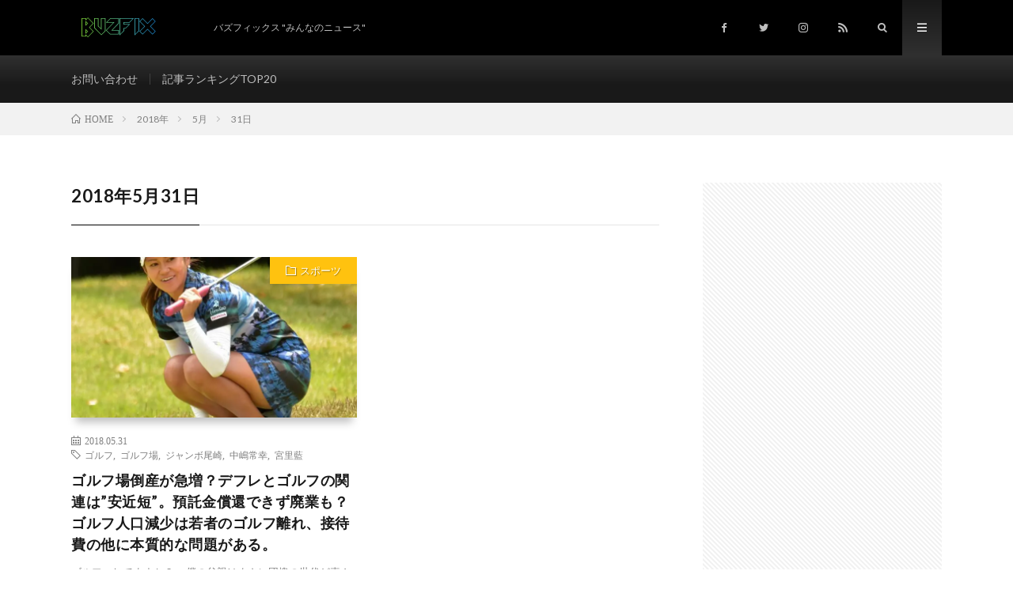

--- FILE ---
content_type: text/html; charset=UTF-8
request_url: https://buzfix.tokyo/2018/05/31/
body_size: 12882
content:
<!DOCTYPE html>
<html dir="ltr" lang="ja" prefix="og: https://ogp.me/ns#" prefix="og: http://ogp.me/ns#">
<head prefix="og: http://ogp.me/ns# fb: http://ogp.me/ns/fb# article: http://ogp.me/ns/article#">
	<meta name="google-site-verification" content="GM-NdD7gbzpJQdLP9zlyuE_27pG4MfAJ6MO5F1VWDvU" />
<meta charset="UTF-8">
<title>2018年5月31日 | BuzFix</title>

		<!-- All in One SEO 4.8.5 - aioseo.com -->
	<meta name="robots" content="noindex, max-image-preview:large" />
	<meta name="google-site-verification" content="GM-NdD7gbzpJQdLP9zlyuE_27pG4MfAJ6MO5F1VWDvU" />
	<link rel="canonical" href="https://buzfix.tokyo/2018/05/31/" />
	<meta name="generator" content="All in One SEO (AIOSEO) 4.8.5" />
		<script type="application/ld+json" class="aioseo-schema">
			{"@context":"https:\/\/schema.org","@graph":[{"@type":"BreadcrumbList","@id":"https:\/\/buzfix.tokyo\/2018\/05\/31\/#breadcrumblist","itemListElement":[{"@type":"ListItem","@id":"https:\/\/buzfix.tokyo#listItem","position":1,"name":"\u30db\u30fc\u30e0","item":"https:\/\/buzfix.tokyo","nextItem":{"@type":"ListItem","@id":"https:\/\/buzfix.tokyo\/2018\/#listItem","name":2018}},{"@type":"ListItem","@id":"https:\/\/buzfix.tokyo\/2018\/#listItem","position":2,"name":2018,"item":"https:\/\/buzfix.tokyo\/2018\/","nextItem":{"@type":"ListItem","@id":"https:\/\/buzfix.tokyo\/2018\/05\/#listItem","name":"05"},"previousItem":{"@type":"ListItem","@id":"https:\/\/buzfix.tokyo#listItem","name":"\u30db\u30fc\u30e0"}},{"@type":"ListItem","@id":"https:\/\/buzfix.tokyo\/2018\/05\/#listItem","position":3,"name":"05","item":"https:\/\/buzfix.tokyo\/2018\/05\/","nextItem":{"@type":"ListItem","@id":"https:\/\/buzfix.tokyo\/2018\/05\/31\/#listItem","name":"31"},"previousItem":{"@type":"ListItem","@id":"https:\/\/buzfix.tokyo\/2018\/#listItem","name":2018}},{"@type":"ListItem","@id":"https:\/\/buzfix.tokyo\/2018\/05\/31\/#listItem","position":4,"name":"31","previousItem":{"@type":"ListItem","@id":"https:\/\/buzfix.tokyo\/2018\/05\/#listItem","name":"05"}}]},{"@type":"CollectionPage","@id":"https:\/\/buzfix.tokyo\/2018\/05\/31\/#collectionpage","url":"https:\/\/buzfix.tokyo\/2018\/05\/31\/","name":"2018\u5e745\u670831\u65e5 | BuzFix","inLanguage":"ja","isPartOf":{"@id":"https:\/\/buzfix.tokyo\/#website"},"breadcrumb":{"@id":"https:\/\/buzfix.tokyo\/2018\/05\/31\/#breadcrumblist"}},{"@type":"Organization","@id":"https:\/\/buzfix.tokyo\/#organization","name":"BuzFix","description":"\u30d0\u30ba\u30d5\u30a3\u30c3\u30af\u30b9 \"\u307f\u3093\u306a\u306e\u30cb\u30e5\u30fc\u30b9\"","url":"https:\/\/buzfix.tokyo\/"},{"@type":"WebSite","@id":"https:\/\/buzfix.tokyo\/#website","url":"https:\/\/buzfix.tokyo\/","name":"BuzFix","description":"\u30d0\u30ba\u30d5\u30a3\u30c3\u30af\u30b9 \"\u307f\u3093\u306a\u306e\u30cb\u30e5\u30fc\u30b9\"","inLanguage":"ja","publisher":{"@id":"https:\/\/buzfix.tokyo\/#organization"}}]}
		</script>
		<!-- All in One SEO -->

<link rel='dns-prefetch' href='//webfonts.xserver.jp' />
<link rel='dns-prefetch' href='//v0.wordpress.com' />
<link rel='dns-prefetch' href='//i0.wp.com' />
<link rel='stylesheet' id='wp-block-library-css' href='https://buzfix.tokyo/wp-includes/css/dist/block-library/style.min.css?ver=6.1.9' type='text/css' media='all' />
<style id='wp-block-library-inline-css' type='text/css'>
.has-text-align-justify{text-align:justify;}
</style>
<link rel='stylesheet' id='mediaelement-css' href='https://buzfix.tokyo/wp-includes/js/mediaelement/mediaelementplayer-legacy.min.css?ver=4.2.17' type='text/css' media='all' />
<link rel='stylesheet' id='wp-mediaelement-css' href='https://buzfix.tokyo/wp-includes/js/mediaelement/wp-mediaelement.min.css?ver=6.1.9' type='text/css' media='all' />
<link rel='stylesheet' id='classic-theme-styles-css' href='https://buzfix.tokyo/wp-includes/css/classic-themes.min.css?ver=1' type='text/css' media='all' />
<style id='global-styles-inline-css' type='text/css'>
body{--wp--preset--color--black: #000000;--wp--preset--color--cyan-bluish-gray: #abb8c3;--wp--preset--color--white: #ffffff;--wp--preset--color--pale-pink: #f78da7;--wp--preset--color--vivid-red: #cf2e2e;--wp--preset--color--luminous-vivid-orange: #ff6900;--wp--preset--color--luminous-vivid-amber: #fcb900;--wp--preset--color--light-green-cyan: #7bdcb5;--wp--preset--color--vivid-green-cyan: #00d084;--wp--preset--color--pale-cyan-blue: #8ed1fc;--wp--preset--color--vivid-cyan-blue: #0693e3;--wp--preset--color--vivid-purple: #9b51e0;--wp--preset--gradient--vivid-cyan-blue-to-vivid-purple: linear-gradient(135deg,rgba(6,147,227,1) 0%,rgb(155,81,224) 100%);--wp--preset--gradient--light-green-cyan-to-vivid-green-cyan: linear-gradient(135deg,rgb(122,220,180) 0%,rgb(0,208,130) 100%);--wp--preset--gradient--luminous-vivid-amber-to-luminous-vivid-orange: linear-gradient(135deg,rgba(252,185,0,1) 0%,rgba(255,105,0,1) 100%);--wp--preset--gradient--luminous-vivid-orange-to-vivid-red: linear-gradient(135deg,rgba(255,105,0,1) 0%,rgb(207,46,46) 100%);--wp--preset--gradient--very-light-gray-to-cyan-bluish-gray: linear-gradient(135deg,rgb(238,238,238) 0%,rgb(169,184,195) 100%);--wp--preset--gradient--cool-to-warm-spectrum: linear-gradient(135deg,rgb(74,234,220) 0%,rgb(151,120,209) 20%,rgb(207,42,186) 40%,rgb(238,44,130) 60%,rgb(251,105,98) 80%,rgb(254,248,76) 100%);--wp--preset--gradient--blush-light-purple: linear-gradient(135deg,rgb(255,206,236) 0%,rgb(152,150,240) 100%);--wp--preset--gradient--blush-bordeaux: linear-gradient(135deg,rgb(254,205,165) 0%,rgb(254,45,45) 50%,rgb(107,0,62) 100%);--wp--preset--gradient--luminous-dusk: linear-gradient(135deg,rgb(255,203,112) 0%,rgb(199,81,192) 50%,rgb(65,88,208) 100%);--wp--preset--gradient--pale-ocean: linear-gradient(135deg,rgb(255,245,203) 0%,rgb(182,227,212) 50%,rgb(51,167,181) 100%);--wp--preset--gradient--electric-grass: linear-gradient(135deg,rgb(202,248,128) 0%,rgb(113,206,126) 100%);--wp--preset--gradient--midnight: linear-gradient(135deg,rgb(2,3,129) 0%,rgb(40,116,252) 100%);--wp--preset--duotone--dark-grayscale: url('#wp-duotone-dark-grayscale');--wp--preset--duotone--grayscale: url('#wp-duotone-grayscale');--wp--preset--duotone--purple-yellow: url('#wp-duotone-purple-yellow');--wp--preset--duotone--blue-red: url('#wp-duotone-blue-red');--wp--preset--duotone--midnight: url('#wp-duotone-midnight');--wp--preset--duotone--magenta-yellow: url('#wp-duotone-magenta-yellow');--wp--preset--duotone--purple-green: url('#wp-duotone-purple-green');--wp--preset--duotone--blue-orange: url('#wp-duotone-blue-orange');--wp--preset--font-size--small: 13px;--wp--preset--font-size--medium: 20px;--wp--preset--font-size--large: 36px;--wp--preset--font-size--x-large: 42px;--wp--preset--spacing--20: 0.44rem;--wp--preset--spacing--30: 0.67rem;--wp--preset--spacing--40: 1rem;--wp--preset--spacing--50: 1.5rem;--wp--preset--spacing--60: 2.25rem;--wp--preset--spacing--70: 3.38rem;--wp--preset--spacing--80: 5.06rem;}:where(.is-layout-flex){gap: 0.5em;}body .is-layout-flow > .alignleft{float: left;margin-inline-start: 0;margin-inline-end: 2em;}body .is-layout-flow > .alignright{float: right;margin-inline-start: 2em;margin-inline-end: 0;}body .is-layout-flow > .aligncenter{margin-left: auto !important;margin-right: auto !important;}body .is-layout-constrained > .alignleft{float: left;margin-inline-start: 0;margin-inline-end: 2em;}body .is-layout-constrained > .alignright{float: right;margin-inline-start: 2em;margin-inline-end: 0;}body .is-layout-constrained > .aligncenter{margin-left: auto !important;margin-right: auto !important;}body .is-layout-constrained > :where(:not(.alignleft):not(.alignright):not(.alignfull)){max-width: var(--wp--style--global--content-size);margin-left: auto !important;margin-right: auto !important;}body .is-layout-constrained > .alignwide{max-width: var(--wp--style--global--wide-size);}body .is-layout-flex{display: flex;}body .is-layout-flex{flex-wrap: wrap;align-items: center;}body .is-layout-flex > *{margin: 0;}:where(.wp-block-columns.is-layout-flex){gap: 2em;}.has-black-color{color: var(--wp--preset--color--black) !important;}.has-cyan-bluish-gray-color{color: var(--wp--preset--color--cyan-bluish-gray) !important;}.has-white-color{color: var(--wp--preset--color--white) !important;}.has-pale-pink-color{color: var(--wp--preset--color--pale-pink) !important;}.has-vivid-red-color{color: var(--wp--preset--color--vivid-red) !important;}.has-luminous-vivid-orange-color{color: var(--wp--preset--color--luminous-vivid-orange) !important;}.has-luminous-vivid-amber-color{color: var(--wp--preset--color--luminous-vivid-amber) !important;}.has-light-green-cyan-color{color: var(--wp--preset--color--light-green-cyan) !important;}.has-vivid-green-cyan-color{color: var(--wp--preset--color--vivid-green-cyan) !important;}.has-pale-cyan-blue-color{color: var(--wp--preset--color--pale-cyan-blue) !important;}.has-vivid-cyan-blue-color{color: var(--wp--preset--color--vivid-cyan-blue) !important;}.has-vivid-purple-color{color: var(--wp--preset--color--vivid-purple) !important;}.has-black-background-color{background-color: var(--wp--preset--color--black) !important;}.has-cyan-bluish-gray-background-color{background-color: var(--wp--preset--color--cyan-bluish-gray) !important;}.has-white-background-color{background-color: var(--wp--preset--color--white) !important;}.has-pale-pink-background-color{background-color: var(--wp--preset--color--pale-pink) !important;}.has-vivid-red-background-color{background-color: var(--wp--preset--color--vivid-red) !important;}.has-luminous-vivid-orange-background-color{background-color: var(--wp--preset--color--luminous-vivid-orange) !important;}.has-luminous-vivid-amber-background-color{background-color: var(--wp--preset--color--luminous-vivid-amber) !important;}.has-light-green-cyan-background-color{background-color: var(--wp--preset--color--light-green-cyan) !important;}.has-vivid-green-cyan-background-color{background-color: var(--wp--preset--color--vivid-green-cyan) !important;}.has-pale-cyan-blue-background-color{background-color: var(--wp--preset--color--pale-cyan-blue) !important;}.has-vivid-cyan-blue-background-color{background-color: var(--wp--preset--color--vivid-cyan-blue) !important;}.has-vivid-purple-background-color{background-color: var(--wp--preset--color--vivid-purple) !important;}.has-black-border-color{border-color: var(--wp--preset--color--black) !important;}.has-cyan-bluish-gray-border-color{border-color: var(--wp--preset--color--cyan-bluish-gray) !important;}.has-white-border-color{border-color: var(--wp--preset--color--white) !important;}.has-pale-pink-border-color{border-color: var(--wp--preset--color--pale-pink) !important;}.has-vivid-red-border-color{border-color: var(--wp--preset--color--vivid-red) !important;}.has-luminous-vivid-orange-border-color{border-color: var(--wp--preset--color--luminous-vivid-orange) !important;}.has-luminous-vivid-amber-border-color{border-color: var(--wp--preset--color--luminous-vivid-amber) !important;}.has-light-green-cyan-border-color{border-color: var(--wp--preset--color--light-green-cyan) !important;}.has-vivid-green-cyan-border-color{border-color: var(--wp--preset--color--vivid-green-cyan) !important;}.has-pale-cyan-blue-border-color{border-color: var(--wp--preset--color--pale-cyan-blue) !important;}.has-vivid-cyan-blue-border-color{border-color: var(--wp--preset--color--vivid-cyan-blue) !important;}.has-vivid-purple-border-color{border-color: var(--wp--preset--color--vivid-purple) !important;}.has-vivid-cyan-blue-to-vivid-purple-gradient-background{background: var(--wp--preset--gradient--vivid-cyan-blue-to-vivid-purple) !important;}.has-light-green-cyan-to-vivid-green-cyan-gradient-background{background: var(--wp--preset--gradient--light-green-cyan-to-vivid-green-cyan) !important;}.has-luminous-vivid-amber-to-luminous-vivid-orange-gradient-background{background: var(--wp--preset--gradient--luminous-vivid-amber-to-luminous-vivid-orange) !important;}.has-luminous-vivid-orange-to-vivid-red-gradient-background{background: var(--wp--preset--gradient--luminous-vivid-orange-to-vivid-red) !important;}.has-very-light-gray-to-cyan-bluish-gray-gradient-background{background: var(--wp--preset--gradient--very-light-gray-to-cyan-bluish-gray) !important;}.has-cool-to-warm-spectrum-gradient-background{background: var(--wp--preset--gradient--cool-to-warm-spectrum) !important;}.has-blush-light-purple-gradient-background{background: var(--wp--preset--gradient--blush-light-purple) !important;}.has-blush-bordeaux-gradient-background{background: var(--wp--preset--gradient--blush-bordeaux) !important;}.has-luminous-dusk-gradient-background{background: var(--wp--preset--gradient--luminous-dusk) !important;}.has-pale-ocean-gradient-background{background: var(--wp--preset--gradient--pale-ocean) !important;}.has-electric-grass-gradient-background{background: var(--wp--preset--gradient--electric-grass) !important;}.has-midnight-gradient-background{background: var(--wp--preset--gradient--midnight) !important;}.has-small-font-size{font-size: var(--wp--preset--font-size--small) !important;}.has-medium-font-size{font-size: var(--wp--preset--font-size--medium) !important;}.has-large-font-size{font-size: var(--wp--preset--font-size--large) !important;}.has-x-large-font-size{font-size: var(--wp--preset--font-size--x-large) !important;}
.wp-block-navigation a:where(:not(.wp-element-button)){color: inherit;}
:where(.wp-block-columns.is-layout-flex){gap: 2em;}
.wp-block-pullquote{font-size: 1.5em;line-height: 1.6;}
</style>
<link rel='stylesheet' id='contact-form-7-css' href='https://buzfix.tokyo/wp-content/plugins/contact-form-7/includes/css/styles.css?ver=5.7.1' type='text/css' media='all' />
<link rel='stylesheet' id='wpccp-css' href='https://buzfix.tokyo/wp-content/plugins/wp-content-copy-protection/assets/css/style.min.css?ver=1754766520' type='text/css' media='all' />
<link rel='stylesheet' id='amazonjs-css' href='https://buzfix.tokyo/wp-content/plugins/amazonjs/css/amazonjs.css?ver=0.10' type='text/css' media='all' />
<link rel='stylesheet' id='tablepress-default-css' href='https://buzfix.tokyo/wp-content/plugins/tablepress/css/default.min.css?ver=1.14' type='text/css' media='all' />
<link rel='stylesheet' id='jetpack_css-css' href='https://buzfix.tokyo/wp-content/plugins/jetpack/css/jetpack.css?ver=11.6.2' type='text/css' media='all' />
<script type='text/javascript' src='https://buzfix.tokyo/wp-includes/js/jquery/jquery.min.js?ver=3.6.1' id='jquery-core-js'></script>
<script type='text/javascript' src='https://buzfix.tokyo/wp-includes/js/jquery/jquery-migrate.min.js?ver=3.3.2' id='jquery-migrate-js'></script>
<script type='text/javascript' id='jquery-js-after'>
jQuery(document).ready(function() {
	jQuery(".22f966078e66e16bd4075e4f79dda142").click(function() {
		jQuery.post(
			"https://buzfix.tokyo/wp-admin/admin-ajax.php", {
				"action": "quick_adsense_onpost_ad_click",
				"quick_adsense_onpost_ad_index": jQuery(this).attr("data-index"),
				"quick_adsense_nonce": "3469116d5c",
			}, function(response) { }
		);
	});
});
</script>
<script type='text/javascript' src='//webfonts.xserver.jp/js/xserverv3.js?fadein=0&#038;ver=2.0.8' id='typesquare_std-js'></script>
<link rel="https://api.w.org/" href="https://buzfix.tokyo/wp-json/" />    <script src="https://sdk.push7.jp/v2/p7sdk.js"></script>
    <script>p7.init("bc4298d910854095bc8d59ccd71c2cbc");</script>
    	<style>img#wpstats{display:none}</style>
		<link rel="stylesheet" href="https://buzfix.tokyo/wp-content/themes/lionmedia/style.css">
<link rel="stylesheet" href="https://buzfix.tokyo/wp-content/themes/lionmedia-child/style.css">
<link rel="stylesheet" href="https://buzfix.tokyo/wp-content/themes/lionmedia/css/icon.css">
<link rel="stylesheet" href="https://fonts.googleapis.com/css?family=Lato:400,700,900">
<meta http-equiv="X-UA-Compatible" content="IE=edge">
<meta name="viewport" content="width=device-width, initial-scale=1, shrink-to-fit=no">
<link rel="dns-prefetch" href="//www.google.com">
<link rel="dns-prefetch" href="//www.google-analytics.com">
<link rel="dns-prefetch" href="//fonts.googleapis.com">
<link rel="dns-prefetch" href="//fonts.gstatic.com">
<link rel="dns-prefetch" href="//pagead2.googlesyndication.com">
<link rel="dns-prefetch" href="//googleads.g.doubleclick.net">
<link rel="dns-prefetch" href="//www.gstatic.com">
<style type="text/css">
.l-header,
.searchNavi__title,
.key__cat,
.eyecatch__cat,
.rankingBox__title,
.categoryDescription,
.pagetop,
.contactTable__header .required,
.heading.heading-primary .heading__bg,
.btn__link:hover,
.widget .tag-cloud-link:hover,
.comment-respond .submit:hover,
.comments__list .comment-reply-link:hover,
.widget .calendar_wrap tbody a:hover,
.comments__list .comment-meta,
.ctaPost__btn{background:#000000;}

.heading.heading-first,
.heading.heading-widget::before,
.heading.heading-footer::before,
.btn__link,
.widget .tag-cloud-link,
.comment-respond .submit,
.comments__list .comment-reply-link,
.content a:hover,
.t-light .l-footer,
.ctaPost__btn{border-color:#000000;}

.categoryBox__title,
.dateList__item a[rel=tag]:hover,
.dateList__item a[rel=category]:hover,
.copySns__copyLink:hover,
.btn__link,
.widget .tag-cloud-link,
.comment-respond .submit,
.comments__list .comment-reply-link,
.widget a:hover,
.widget ul li .rsswidget,
.content a,
.related__title,
.ctaPost__btn:hover{color:#000000;}

.c-user01 {color:#9b53e2 !important}
.bgc-user01 {background:#9b53e2 !important}
.hc-user01:hover {color:#9b53e2 !important}
.c-user02 {color:#6bd620 !important}
.bgc-user02 {background:#6bd620 !important}
.hc-user02:hover {color:#6bd620 !important}
.c-user03 {color:#dd6e6e !important}
.bgc-user03 {background:#dd6e6e !important}
.hc-user03:hover {color:#dd6e6e !important}
.c-user04 {color:#eeee22 !important}
.bgc-user04 {background:#eeee22 !important}
.hc-user04:hover {color:#eeee22 !important}
.c-user05 {color:#22d6d6 !important}
.bgc-user05 {background:#22d6d6 !important}
.hc-user05:hover {color:#22d6d6 !important}

</style>
<style>.simplemap img{max-width:none !important;padding:0 !important;margin:0 !important;}.staticmap,.staticmap img{max-width:100% !important;height:auto !important;}.simplemap .simplemap-content{display:none;}</style>
<script>var google_map_api_key = "AIzaSyCgDsld0RR4AZoneJLls0OWqACrxeBl-fM";</script><link rel="icon" href="https://i0.wp.com/buzfix.tokyo/wp-content/uploads/2018/03/cropped-headlogo4.png?fit=32%2C32&#038;ssl=1" sizes="32x32" />
<link rel="icon" href="https://i0.wp.com/buzfix.tokyo/wp-content/uploads/2018/03/cropped-headlogo4.png?fit=192%2C192&#038;ssl=1" sizes="192x192" />
<link rel="apple-touch-icon" href="https://i0.wp.com/buzfix.tokyo/wp-content/uploads/2018/03/cropped-headlogo4.png?fit=180%2C180&#038;ssl=1" />
<meta name="msapplication-TileImage" content="https://i0.wp.com/buzfix.tokyo/wp-content/uploads/2018/03/cropped-headlogo4.png?fit=270%2C270&#038;ssl=1" />

<div align="center">
	<noscript>
		<div style="position:fixed; top:0px; left:0px; z-index:3000; height:100%; width:100%; background-color:#FFFFFF">
			<br/><br/>
			<div style="font-family: Tahoma; font-size: 14px; background-color:#FFFFCC; border: 1pt solid Black; padding: 10pt;">
				Sorry, you have Javascript Disabled! To see this page as it is meant to appear, please enable your Javascript!
			</div>
		</div>
	</noscript>
</div>
<meta property="og:site_name" content="BuzFix" />
<meta property="og:type" content="website" />
<meta property="og:title" content="2018年5月31日 | BuzFix" />
<meta property="og:description" content="バズフィックス &quot;みんなのニュース&quot;" />
<meta property="og:url" content="https://buzfix.tokyo/2025/11/09/" />
<meta property="og:image" content="https://buzfix.tokyo/wp-content/themes/lionmedia/img/img_no.gif" />
<meta name="twitter:card" content="summary" />

<script>
  (function(i,s,o,g,r,a,m){i['GoogleAnalyticsObject']=r;i[r]=i[r]||function(){
  (i[r].q=i[r].q||[]).push(arguments)},i[r].l=1*new Date();a=s.createElement(o),
  m=s.getElementsByTagName(o)[0];a.async=1;a.src=g;m.parentNode.insertBefore(a,m)
  })(window,document,'script','https://www.google-analytics.com/analytics.js','ga');

  ga('create', 'UA-115189802-1', 'auto');
  ga('send', 'pageview');
</script>


	

<!-- Global site tag (gtag.js) - Google Analytics -->
<script async src="https://www.googletagmanager.com/gtag/js?id=UA-115189802-1"></script>
<script>
  window.dataLayer = window.dataLayer || [];
  function gtag(){dataLayer.push(arguments);}
  gtag('js', new Date());

  gtag('config', 'UA-115189802-1');
</script>


	
</head>
<body class="t-dark t-rich">

  
  <!--l-header-->
  <header class="l-header">
    <div class="container">
      
      <div class="siteTitle">

              <p class="siteTitle__logo">
          <a class="siteTitle__link" href="https://buzfix.tokyo">
            <img src="https://i0.wp.com/buzfix.tokyo/wp-content/uploads/2018/03/cooltext277617736664682.png?fit=340%2C60&ssl=1" class="siteTitle__img" alt="BuzFix" width="340" height="60" >          </a>
          <span class="siteTitle__sub">バズフィックス &quot;みんなのニュース&quot;</span>
		</p>	        </div>
 

      
      <nav class="menuNavi">      
                <ul class="menuNavi__list">
		              <li class="menuNavi__item u-none-sp u-txtShdw"><a class="menuNavi__link icon-facebook" href="https://www.facebook.com/fix.buz.5"></a></li>
		              <li class="menuNavi__item u-none-sp u-txtShdw"><a class="menuNavi__link icon-twitter" href="https://twitter.com/BuzFix"></a></li>
		              <li class="menuNavi__item u-none-sp u-txtShdw"><a class="menuNavi__link icon-instagram" href="http://instagram.com/kencom444"></a></li>
		                            <li class="menuNavi__item u-none-sp u-txtShdw"><a class="menuNavi__link icon-rss" href="http://buzfix.tokyo/feed/"></a></li>
            		              <li class="menuNavi__item u-txtShdw"><span class="menuNavi__link icon-search" id="menuNavi__search" onclick="toggle__search();"></span></li>
            <li class="menuNavi__item u-txtShdw"><span class="menuNavi__link menuNavi__link-current icon-menu" id="menuNavi__menu" onclick="toggle__menu();"></span></li>
                  </ul>
      </nav>
      
    </div>
  </header>
  <!--/l-header-->
  
  <!--l-extra-->
        <div class="l-extraNone" id="extra__search">
      <div class="container">
        <div class="searchNavi">
                    
                <div class="searchBox">
        <form class="searchBox__form" method="get" target="_top" action="https://buzfix.tokyo/" >
          <input class="searchBox__input" type="text" maxlength="50" name="s" placeholder="記事検索"><button class="searchBox__submit icon-search" type="submit" value="search"> </button>
        </form>
      </div>        </div>
      </div>
    </div>
        
    <div class="l-extra" id="extra__menu">
      <div class="container container-max">
        <nav class="globalNavi">
          <ul class="globalNavi__list">
          		    <li class="page_item page-item-81"><a href="https://buzfix.tokyo/contact-2/">お問い合わせ</a></li>
<li class="page_item page-item-76"><a href="https://buzfix.tokyo/ranking/">記事ランキングTOP20</a></li>
	                                    
                          <li class="menu-item u-none-pc"><a class="icon-facebook" href="https://www.facebook.com/fix.buz.5"></a></li>
                          <li class="menu-item u-none-pc"><a class="icon-twitter" href="https://twitter.com/BuzFix"></a></li>
                          <li class="menu-item u-none-pc"><a class="icon-instagram" href="http://instagram.com/kencom444"></a></li>
		                                  <li class="menu-item u-none-pc"><a class="icon-rss" href="http://buzfix.tokyo/feed/"></a></li>
              		                
                    </ul>
        </nav>
      </div>
    </div>
  <!--/l-extra-->

<div class="breadcrumb" ><div class="container" ><ul class="breadcrumb__list"><li class="breadcrumb__item" itemscope itemtype="http://schema.org/Breadcrumb"><a href="https://buzfix.tokyo/" itemprop="url"><span class="icon-home" itemprop="title">HOME</span></a></li><li class="breadcrumb__item" itemscope itemtype="http://schema.org/Breadcrumb"><a href="https://buzfix.tokyo/2018/" itemprop="url"><span itemprop="title">2018年</span></a></li><li class="breadcrumb__item" itemscope itemtype="http://schema.org/Breadcrumb"><a href="https://buzfix.tokyo/2018/05/" itemprop="url"><span itemprop="title">5月</span></a></li><li class="breadcrumb__item">31日</li></ul></div></div>   
  <!-- l-wrapper -->
  <div class="l-wrapper">
	
    <!-- l-main -->
    <main class="l-main">
	  
            <header class="archiveTitle">
        <h1 class="heading heading-first">2018年5月31日</h1>
		      </header>
            
      	  
	          <div class="archive">
	    	                  <article class="archiveItem
	        ">
        
        <div class="eyecatch eyecatch-archive">
                    <span class="eyecatch__cat bgc-sunflour u-txtShdw"><a href="https://buzfix.tokyo/category/sport/" rel="category tag">スポーツ</a></span>
          <a href="https://buzfix.tokyo/2018/05/golf/"><img width="730" height="410" src="https://i0.wp.com/buzfix.tokyo/wp-content/uploads/2018/05/golf_aimiyazato052602-ogp_0-1.jpg?resize=730%2C410&amp;ssl=1" class="attachment-icatch size-icatch wp-post-image" alt="" decoding="async" /></a>
        </div>
        
                <ul class="dateList dateList-archive">
                    <li class="dateList__item icon-calendar">2018.05.31</li>
                              <li class="dateList__item icon-tag"><a href="https://buzfix.tokyo/tag/%e3%82%b4%e3%83%ab%e3%83%95/" rel="tag">ゴルフ</a><span>, </span><a href="https://buzfix.tokyo/tag/%e3%82%b4%e3%83%ab%e3%83%95%e5%a0%b4/" rel="tag">ゴルフ場</a><span>, </span><a href="https://buzfix.tokyo/tag/%e3%82%b8%e3%83%a3%e3%83%b3%e3%83%9c%e5%b0%be%e5%b4%8e/" rel="tag">ジャンボ尾崎</a><span>, </span><a href="https://buzfix.tokyo/tag/%e4%b8%ad%e5%b6%8b%e5%b8%b8%e5%b9%b8/" rel="tag">中嶋常幸</a><span>, </span><a href="https://buzfix.tokyo/tag/%e5%ae%ae%e9%87%8c%e8%97%8d/" rel="tag">宮里藍</a><span>, </span></li>
                  </ul>
        
        <h2 class="heading heading-archive">
          <a class=" hc-sunflour" href="https://buzfix.tokyo/2018/05/golf/">ゴルフ場倒産が急増？デフレとゴルフの関連は&#8221;安近短&#8221;。預託金償還できず廃業も？ゴルフ人口減少は若者のゴルフ離れ、接待費の他に本質的な問題がある。</a>
        </h2>
        
        <p class="archiveItem__text">
		  ゴルフ、してますか？ &nbsp; &nbsp; 僕の父親はまさに団塊の世代ど真ん中、毎週末にゴルフ [&hellip;]        </p>
        
        <div class="btn btn-right">
          <a class="btn__link" href="https://buzfix.tokyo/2018/05/golf/">続きを読む</a>
        </div>
      
      </article>
		  		  		        </div>
	  	  
	        
    </main>
    <!-- /l-main -->
    
	    <!-- l-sidebar -->
          <div class="l-sidebar">
	  
	          <aside class="widget"><div class="adWidget"><script async src="//pagead2.googlesyndication.com/pagead/js/adsbygoogle.js"></script>
<ins class="adsbygoogle"
     style="display:block; text-align:center;"
     data-ad-layout="in-article"
     data-ad-format="fluid"
     data-ad-client="ca-pub-6977978293549162"
     data-ad-slot="3978804232"></ins>
<script>
     (adsbygoogle = window.adsbygoogle || []).push({});
</script><h2 class="adWidget__title">Advertisement</h2></div></aside><aside class="widget">			<div class="textwidget"><p>It is a blog in Japanese.You can <strong>automatically translate the full text</strong> with Automatic translation below, so please use. Very unfortunately, I think that there are times when it can not be conveyed well because it is automatic translation.</p>
</div>
		</aside><aside class="widget"><h2 class="heading heading-widget">Automatic translation (自動翻訳)</h2><div id="google_translate_element"></div></aside><aside class="widget"><h2 class="heading heading-widget">Twitter でフォロー</h2><a class="twitter-timeline" data-height="300" data-theme="light" data-border-color="#e8e8e8" data-lang="JA" data-partner="jetpack" href="https://twitter.com/BuzFix" href="https://twitter.com/BuzFix">ツイート</a></aside><aside class="widget_text widget"><h2 class="heading heading-widget">Push通知の登録をお願いします！</h2><div class="textwidget custom-html-widget"><center><div class="p7button" data-button-text="購読する"></div></center></div></aside><aside class="widget"><h2 class="heading heading-widget">BuzFix をメールで無料購読</h2>
			<div class="wp-block-jetpack-subscriptions__container">
			<form action="#" method="post" accept-charset="utf-8" id="subscribe-blog-blog_subscription-2">
									<div id="subscribe-text"><p>　<br />
メールアドレスを記入し [購読] していただくと、最新のアップデート情報をメールでお知らせいたします。<br />
　<br />
※不要の際にはすぐに解除もできます。お送りするメール内の「購読を解除」から解除をお願いいたします。<br />
　<br />
　</p>
</div>
																			<p id="subscribe-email">
						<label id="jetpack-subscribe-label"
							class="screen-reader-text"
							for="subscribe-field-blog_subscription-2">
							メールアドレス						</label>
						<input type="email" name="email" required="required"
																					value=""
							id="subscribe-field-blog_subscription-2"
							placeholder="メールアドレス"
						/>
					</p>

					<p id="subscribe-submit"
											>
						<input type="hidden" name="action" value="subscribe"/>
						<input type="hidden" name="source" value="https://buzfix.tokyo/2018/05/31/"/>
						<input type="hidden" name="sub-type" value="widget"/>
						<input type="hidden" name="redirect_fragment" value="subscribe-blog-blog_subscription-2"/>
												<button type="submit"
															class="wp-block-button__link"
																					name="jetpack_subscriptions_widget"
						>
							購読						</button>
					</p>
							</form>
						</div>
			
</aside><aside class="widget"><h2 class="heading heading-widget">最新の記事</h2>            <ol class="imgListWidget">
                              
              <li class="imgListWidget__item">
                <a class="imgListWidget__borderBox" href="https://buzfix.tokyo/2019/07/umbrellasommelier/" title="『マツコの知らない世界』土屋博勇喜は株式会社シューズセレクション(Waterfront)の傘ソムリエ!傘愛溢れる、どんなひと?"><span>
                                  <img width="150" height="150" src="https://i0.wp.com/buzfix.tokyo/wp-content/uploads/2019/07/tutiya3-コピー.png?resize=150%2C150&amp;ssl=1" class="attachment-thumbnail size-thumbnail wp-post-image" alt="" decoding="async" loading="lazy" />                                </span></a>
                <h3 class="imgListWidget__title">
                  <a href="https://buzfix.tokyo/2019/07/umbrellasommelier/">『マツコの知らない世界』土屋博勇喜は株式会社シューズセレクション(Waterfront)の傘ソムリエ!傘愛溢れる、どんなひと?</a>
                                  </h3>
              </li>
                              
              <li class="imgListWidget__item">
                <a class="imgListWidget__borderBox" href="https://buzfix.tokyo/2019/07/mrpopcorn/" title="『マツコの知らない世界』渋川駿伍さんがついに出演。世界初、日本ポップコーン協会を主催されるポップコーン起業家!"><span>
                                  <img width="150" height="150" src="https://i0.wp.com/buzfix.tokyo/wp-content/uploads/2019/07/C5RgBRHVUAAiGCE-1.jpg?resize=150%2C150&amp;ssl=1" class="attachment-thumbnail size-thumbnail wp-post-image" alt="" decoding="async" loading="lazy" />                                </span></a>
                <h3 class="imgListWidget__title">
                  <a href="https://buzfix.tokyo/2019/07/mrpopcorn/">『マツコの知らない世界』渋川駿伍さんがついに出演。世界初、日本ポップコーン協会を主催されるポップコーン起業家!</a>
                                  </h3>
              </li>
                              
              <li class="imgListWidget__item">
                <a class="imgListWidget__borderBox" href="https://buzfix.tokyo/2019/07/prayforkyoani/" title="青葉真司が京都アニメーション(京アニ)放火か?！動機は?殺人予告とは?平成以降最悪の火災の理由「パクリ」とは?"><span>
                                  <img width="150" height="150" src="https://i0.wp.com/buzfix.tokyo/wp-content/uploads/2019/07/5d3024c03b00004d00dacbcb.jpg?resize=150%2C150&amp;ssl=1" class="attachment-thumbnail size-thumbnail wp-post-image" alt="" decoding="async" loading="lazy" />                                </span></a>
                <h3 class="imgListWidget__title">
                  <a href="https://buzfix.tokyo/2019/07/prayforkyoani/">青葉真司が京都アニメーション(京アニ)放火か?！動機は?殺人予告とは?平成以降最悪の火災の理由「パクリ」とは?</a>
                                  </h3>
              </li>
                              
              <li class="imgListWidget__item">
                <a class="imgListWidget__borderBox" href="https://buzfix.tokyo/2019/07/poison/" title="モロヘイヤのさや、ギンナンにも天然毒素が!ジャガイモ集団食中毒事件から学ぶ天然毒素の恐怖。フグだけじゃない、なんとあの綺麗な花にも…!?"><span>
                                  <img width="150" height="150" src="https://i0.wp.com/buzfix.tokyo/wp-content/uploads/2019/07/IMG_8745.jpg?resize=150%2C150&amp;ssl=1" class="attachment-thumbnail size-thumbnail wp-post-image" alt="" decoding="async" loading="lazy" />                                </span></a>
                <h3 class="imgListWidget__title">
                  <a href="https://buzfix.tokyo/2019/07/poison/">モロヘイヤのさや、ギンナンにも天然毒素が!ジャガイモ集団食中毒事件から学ぶ天然毒素の恐怖。フグだけじゃない、なんとあの綺麗な花にも…!?</a>
                                  </h3>
              </li>
                              
              <li class="imgListWidget__item">
                <a class="imgListWidget__borderBox" href="https://buzfix.tokyo/2019/07/murder12/" title="阿部勝容疑者が韓国籍の李興宗を射殺したのはカラオケ館!逮捕時の傷は?返り血か?所持していた拳銃の恐怖。"><span>
                                  <img width="150" height="150" src="https://i0.wp.com/buzfix.tokyo/wp-content/uploads/2019/07/IMG_8742.jpg?resize=150%2C150&amp;ssl=1" class="attachment-thumbnail size-thumbnail wp-post-image" alt="" decoding="async" loading="lazy" />                                </span></a>
                <h3 class="imgListWidget__title">
                  <a href="https://buzfix.tokyo/2019/07/murder12/">阿部勝容疑者が韓国籍の李興宗を射殺したのはカラオケ館!逮捕時の傷は?返り血か?所持していた拳銃の恐怖。</a>
                                  </h3>
              </li>
                              
              <li class="imgListWidget__item">
                <a class="imgListWidget__borderBox" href="https://buzfix.tokyo/2019/07/korea2/" title="韓国へ対抗措置発動。フッ化水素など3品目の輸出規制でサムソン崩壊!?日本へのブーメランになる?求められるのはトランプ式DEAL。"><span>
                                  <img width="150" height="150" src="https://i0.wp.com/buzfix.tokyo/wp-content/uploads/2019/07/IMG_8705.jpg?resize=150%2C150&amp;ssl=1" class="attachment-thumbnail size-thumbnail wp-post-image" alt="" decoding="async" loading="lazy" />                                </span></a>
                <h3 class="imgListWidget__title">
                  <a href="https://buzfix.tokyo/2019/07/korea2/">韓国へ対抗措置発動。フッ化水素など3品目の輸出規制でサムソン崩壊!?日本へのブーメランになる?求められるのはトランプ式DEAL。</a>
                                  </h3>
              </li>
                              
              <li class="imgListWidget__item">
                <a class="imgListWidget__borderBox" href="https://buzfix.tokyo/2019/06/typhoon13/" title="令和初の台風になるか?熱帯低気圧が台風となって関東上陸の恐れ!河川はどうなる?これが今年の台風を占うものとなる。"><span>
                                  <img width="150" height="150" src="https://i0.wp.com/buzfix.tokyo/wp-content/uploads/2019/06/IMG_8663.jpg?resize=150%2C150&amp;ssl=1" class="attachment-thumbnail size-thumbnail wp-post-image" alt="" decoding="async" loading="lazy" />                                </span></a>
                <h3 class="imgListWidget__title">
                  <a href="https://buzfix.tokyo/2019/06/typhoon13/">令和初の台風になるか?熱帯低気圧が台風となって関東上陸の恐れ!河川はどうなる?これが今年の台風を占うものとなる。</a>
                                  </h3>
              </li>
                              
              <li class="imgListWidget__item">
                <a class="imgListWidget__borderBox" href="https://buzfix.tokyo/2019/06/cuckoo-clock/" title="【祝！マツコの知らない世界】鳩時計愛溢れる芹澤庸介さん！森の時計はビギナーにこそおすすめの聖地！ナイトスクープで鳩時計にハマったというお話も。"><span>
                                  <img width="150" height="150" src="https://i0.wp.com/buzfix.tokyo/wp-content/uploads/2019/06/674T.jpg?resize=150%2C150&amp;ssl=1" class="attachment-thumbnail size-thumbnail wp-post-image" alt="" decoding="async" loading="lazy" />                                </span></a>
                <h3 class="imgListWidget__title">
                  <a href="https://buzfix.tokyo/2019/06/cuckoo-clock/">【祝！マツコの知らない世界】鳩時計愛溢れる芹澤庸介さん！森の時計はビギナーにこそおすすめの聖地！ナイトスクープで鳩時計にハマったというお話も。</a>
                                  </h3>
              </li>
                          </ol>
            </aside><aside class="widget"><h2 class="heading heading-widget">カテゴリー</h2><form action="https://buzfix.tokyo" method="get"><label class="screen-reader-text" for="cat">カテゴリー</label><select  name='cat' id='cat' class='postform'>
	<option value='-1'>カテゴリーを選択</option>
	<option class="level-0" value="54">お笑い&nbsp;&nbsp;(8)</option>
	<option class="level-0" value="24">アニメ&nbsp;&nbsp;(13)</option>
	<option class="level-0" value="12">アート&nbsp;&nbsp;(3)</option>
	<option class="level-0" value="17">ガジェット&nbsp;&nbsp;(1)</option>
	<option class="level-0" value="224">ゲーム&nbsp;&nbsp;(3)</option>
	<option class="level-0" value="11">スポーツ&nbsp;&nbsp;(38)</option>
	<option class="level-0" value="19">テクノロジー&nbsp;&nbsp;(35)</option>
	<option class="level-0" value="22">テレビ&nbsp;&nbsp;(6)</option>
	<option class="level-0" value="62">ニュース&nbsp;&nbsp;(204)</option>
	<option class="level-0" value="7">ビジネス&nbsp;&nbsp;(9)</option>
	<option class="level-0" value="490">ファッション&nbsp;&nbsp;(2)</option>
	<option class="level-0" value="114">プログラミング&nbsp;&nbsp;(1)</option>
	<option class="level-0" value="102">ライフハック&nbsp;&nbsp;(10)</option>
	<option class="level-0" value="16">乗り物&nbsp;&nbsp;(7)</option>
	<option class="level-0" value="14">住みたい街&nbsp;&nbsp;(1)</option>
	<option class="level-0" value="356">動物&nbsp;&nbsp;(8)</option>
	<option class="level-0" value="10">可愛いもの&nbsp;&nbsp;(1)</option>
	<option class="level-0" value="942">宇宙&nbsp;&nbsp;(2)</option>
	<option class="level-0" value="8">政治&nbsp;&nbsp;(5)</option>
	<option class="level-0" value="188">旅&nbsp;&nbsp;(5)</option>
	<option class="level-0" value="13">旬ネタ&nbsp;&nbsp;(5)</option>
	<option class="level-0" value="21">映画&nbsp;&nbsp;(2)</option>
	<option class="level-0" value="23">漫画&nbsp;&nbsp;(1)</option>
	<option class="level-0" value="6">生き方と健康&nbsp;&nbsp;(34)</option>
	<option class="level-0" value="349">社会&nbsp;&nbsp;(36)</option>
	<option class="level-0" value="379">経済&nbsp;&nbsp;(11)</option>
	<option class="level-0" value="9">美しいもの&nbsp;&nbsp;(3)</option>
	<option class="level-0" value="741">芸能&nbsp;&nbsp;(13)</option>
	<option class="level-0" value="295">雑学&nbsp;&nbsp;(10)</option>
	<option class="level-0" value="5">食と酒&nbsp;&nbsp;(12)</option>
</select>
</form>
<script type="text/javascript">
/* <![CDATA[ */
(function() {
	var dropdown = document.getElementById( "cat" );
	function onCatChange() {
		if ( dropdown.options[ dropdown.selectedIndex ].value > 0 ) {
			dropdown.parentNode.submit();
		}
	}
	dropdown.onchange = onCatChange;
})();
/* ]]> */
</script>

			</aside>	  	  
	      
    </div>

    <!-- /l-sidebar -->
	    
  </div>
  <!-- /l-wrapper -->



  <!--l-footer-->
  <footer class="l-footer">
    <div class="container">
      <div class="pagetop u-txtShdw"><a class="pagetop__link" href="#top">Back to Top</a></div>
      
                  <div class="widgetFoot">
        <div class="widgetFoot__contents">
                  <aside class="widget widget-foot"><img width="300" height="200" src="https://i0.wp.com/buzfix.tokyo/wp-content/uploads/2018/03/7ef9963b-7a24-4ed0-9a04-b9014d568e20.jpg?fit=300%2C200&amp;ssl=1" class="image wp-image-84  attachment-medium size-medium" alt="" decoding="async" loading="lazy" style="max-width: 100%; height: auto;" /></aside><aside class="widget widget-foot"><h2 class="heading heading-footer">BuzFix（バズフィックス）編集部より紹介</h2>			<div class="textwidget"><p>こんにちは。BuzFix編集部です。本サイトは企業体ではありません。文章を書くことが大好きなひと、趣味が多彩なひと、あることに詳しいひとが集まったチームで成り立っています。このサイトを通して最新の &#8220;みんなのニュース&#8221; を提供していきますので、よろしくお願いします！</p>
</div>
		</aside><aside class="widget widget-foot"><h2 class="heading heading-footer">参考ページ</h2>
			<ul>
				<li class="page_item page-item-81"><a href="https://buzfix.tokyo/contact-2/">お問い合わせ</a></li>
<li class="page_item page-item-76"><a href="https://buzfix.tokyo/ranking/">記事ランキングTOP20</a></li>
			</ul>

			</aside>	            </div>
        
        <div class="widgetFoot__contents">
                  <aside class="widget widget-foot"><div id="calendar_wrap" class="calendar_wrap"><table id="wp-calendar" class="wp-calendar-table">
	<caption>2018年5月</caption>
	<thead>
	<tr>
		<th scope="col" title="月曜日">月</th>
		<th scope="col" title="火曜日">火</th>
		<th scope="col" title="水曜日">水</th>
		<th scope="col" title="木曜日">木</th>
		<th scope="col" title="金曜日">金</th>
		<th scope="col" title="土曜日">土</th>
		<th scope="col" title="日曜日">日</th>
	</tr>
	</thead>
	<tbody>
	<tr>
		<td colspan="1" class="pad">&nbsp;</td><td><a href="https://buzfix.tokyo/2018/05/01/" aria-label="2018年5月1日 に投稿を公開">1</a></td><td><a href="https://buzfix.tokyo/2018/05/02/" aria-label="2018年5月2日 に投稿を公開">2</a></td><td>3</td><td><a href="https://buzfix.tokyo/2018/05/04/" aria-label="2018年5月4日 に投稿を公開">4</a></td><td>5</td><td><a href="https://buzfix.tokyo/2018/05/06/" aria-label="2018年5月6日 に投稿を公開">6</a></td>
	</tr>
	<tr>
		<td><a href="https://buzfix.tokyo/2018/05/07/" aria-label="2018年5月7日 に投稿を公開">7</a></td><td><a href="https://buzfix.tokyo/2018/05/08/" aria-label="2018年5月8日 に投稿を公開">8</a></td><td><a href="https://buzfix.tokyo/2018/05/09/" aria-label="2018年5月9日 に投稿を公開">9</a></td><td>10</td><td><a href="https://buzfix.tokyo/2018/05/11/" aria-label="2018年5月11日 に投稿を公開">11</a></td><td>12</td><td><a href="https://buzfix.tokyo/2018/05/13/" aria-label="2018年5月13日 に投稿を公開">13</a></td>
	</tr>
	<tr>
		<td><a href="https://buzfix.tokyo/2018/05/14/" aria-label="2018年5月14日 に投稿を公開">14</a></td><td><a href="https://buzfix.tokyo/2018/05/15/" aria-label="2018年5月15日 に投稿を公開">15</a></td><td><a href="https://buzfix.tokyo/2018/05/16/" aria-label="2018年5月16日 に投稿を公開">16</a></td><td><a href="https://buzfix.tokyo/2018/05/17/" aria-label="2018年5月17日 に投稿を公開">17</a></td><td><a href="https://buzfix.tokyo/2018/05/18/" aria-label="2018年5月18日 に投稿を公開">18</a></td><td>19</td><td>20</td>
	</tr>
	<tr>
		<td><a href="https://buzfix.tokyo/2018/05/21/" aria-label="2018年5月21日 に投稿を公開">21</a></td><td><a href="https://buzfix.tokyo/2018/05/22/" aria-label="2018年5月22日 に投稿を公開">22</a></td><td><a href="https://buzfix.tokyo/2018/05/23/" aria-label="2018年5月23日 に投稿を公開">23</a></td><td><a href="https://buzfix.tokyo/2018/05/24/" aria-label="2018年5月24日 に投稿を公開">24</a></td><td>25</td><td><a href="https://buzfix.tokyo/2018/05/26/" aria-label="2018年5月26日 に投稿を公開">26</a></td><td>27</td>
	</tr>
	<tr>
		<td><a href="https://buzfix.tokyo/2018/05/28/" aria-label="2018年5月28日 に投稿を公開">28</a></td><td><a href="https://buzfix.tokyo/2018/05/29/" aria-label="2018年5月29日 に投稿を公開">29</a></td><td>30</td><td><a href="https://buzfix.tokyo/2018/05/31/" aria-label="2018年5月31日 に投稿を公開">31</a></td>
		<td class="pad" colspan="3">&nbsp;</td>
	</tr>
	</tbody>
	</table><nav aria-label="前と次の月" class="wp-calendar-nav">
		<span class="wp-calendar-nav-prev"><a href="https://buzfix.tokyo/2018/04/">&laquo; 4月</a></span>
		<span class="pad">&nbsp;</span>
		<span class="wp-calendar-nav-next"><a href="https://buzfix.tokyo/2018/06/">6月 &raquo;</a></span>
	</nav></div></aside><aside class="widget widget-foot"><h2 class="heading heading-footer">メタ情報</h2>
		<ul>
						<li><a href="https://buzfix.tokyo/wp-login.php">ログイン</a></li>
			<li><a href="https://buzfix.tokyo/feed/">投稿フィード</a></li>
			<li><a href="https://buzfix.tokyo/comments/feed/">コメントフィード</a></li>

			<li><a href="https://ja.wordpress.org/">WordPress.org</a></li>
		</ul>

		</aside>	            </div>
        
        <div class="widgetFoot__contents">
                  <aside class="widget widget-foot"><h2 class="heading heading-footer">アーカイブ</h2>
			<ul>
					<li><a href='https://buzfix.tokyo/2019/07/'>2019年7月</a></li>
	<li><a href='https://buzfix.tokyo/2019/06/'>2019年6月</a></li>
	<li><a href='https://buzfix.tokyo/2019/05/'>2019年5月</a></li>
	<li><a href='https://buzfix.tokyo/2019/04/'>2019年4月</a></li>
	<li><a href='https://buzfix.tokyo/2019/03/'>2019年3月</a></li>
	<li><a href='https://buzfix.tokyo/2019/02/'>2019年2月</a></li>
	<li><a href='https://buzfix.tokyo/2019/01/'>2019年1月</a></li>
	<li><a href='https://buzfix.tokyo/2018/12/'>2018年12月</a></li>
	<li><a href='https://buzfix.tokyo/2018/11/'>2018年11月</a></li>
	<li><a href='https://buzfix.tokyo/2018/10/'>2018年10月</a></li>
	<li><a href='https://buzfix.tokyo/2018/09/'>2018年9月</a></li>
	<li><a href='https://buzfix.tokyo/2018/08/'>2018年8月</a></li>
	<li><a href='https://buzfix.tokyo/2018/07/'>2018年7月</a></li>
	<li><a href='https://buzfix.tokyo/2018/06/'>2018年6月</a></li>
	<li><a href='https://buzfix.tokyo/2018/05/' aria-current="page">2018年5月</a></li>
	<li><a href='https://buzfix.tokyo/2018/04/'>2018年4月</a></li>
	<li><a href='https://buzfix.tokyo/2018/03/'>2018年3月</a></li>
			</ul>

			</aside>	            </div>
      </div>
            
      <div class="copySns ">
        <div class="copySns__copy">
                      © Copyright 2018 <a class="copyright__link" href="http://buzfix.tokyo">BuzFix 編集部</a>.          	      <span class="copySns__copyInfo u-none">
		    BuzFix by <a class="copySns__copyLink" href="http://fit-jp.com/" target="_blank">FIT-Web Create</a>. Powered by <a class="copySns__copyLink" href="https://wordpress.org/" target="_blank">WordPress</a>.
          </span>
        </div>
      
                        <ul class="copySns__list">
		              <li class="copySns__listItem"><a class="copySns__listLink icon-facebook" href="https://www.facebook.com/fix.buz.5"></a></li>
		              <li class="copySns__listItem"><a class="copySns__listLink icon-twitter" href="https://twitter.com/BuzFix"></a></li>
		              <li class="copySns__listItem"><a class="copySns__listLink icon-instagram" href="http://instagram.com/kencom444"></a></li>
		                            <li class="copySns__listItem"><a class="copySns__listLink icon-rss" href="http://buzfix.tokyo/feed/"></a></li>
            		          </ul>
              
      </div>

    </div>     
  </footer>
  <!-- /l-footer -->

      <script type='text/javascript' src='https://buzfix.tokyo/wp-content/plugins/jetpack/_inc/build/photon/photon.min.js?ver=20191001' id='jetpack-photon-js'></script>
<script type='text/javascript' src='https://buzfix.tokyo/wp-content/plugins/contact-form-7/includes/swv/js/index.js?ver=5.7.1' id='swv-js'></script>
<script type='text/javascript' id='contact-form-7-js-extra'>
/* <![CDATA[ */
var wpcf7 = {"api":{"root":"https:\/\/buzfix.tokyo\/wp-json\/","namespace":"contact-form-7\/v1"}};
/* ]]> */
</script>
<script type='text/javascript' src='https://buzfix.tokyo/wp-content/plugins/contact-form-7/includes/js/index.js?ver=5.7.1' id='contact-form-7-js'></script>
<script type='text/javascript' id='wpccp-js-before'>
const wpccpMessage = '',wpccpPaste = '',wpccpUrl = 'https://buzfix.tokyo/wp-content/plugins/wp-content-copy-protection/';
</script>
<script type='text/javascript' src='https://buzfix.tokyo/wp-content/plugins/wp-content-copy-protection/assets/js/script.min.js?ver=1754766520' id='wpccp-js'></script>
<script type='text/javascript' src='https://buzfix.tokyo/wp-content/plugins/jetpack/_inc/build/twitter-timeline.min.js?ver=4.0.0' id='jetpack-twitter-timeline-js'></script>
<script type='text/javascript' id='google-translate-init-js-extra'>
/* <![CDATA[ */
var _wp_google_translate_widget = {"lang":"ja","layout":"0"};
/* ]]> */
</script>
<script type='text/javascript' src='https://buzfix.tokyo/wp-content/plugins/jetpack/_inc/build/widgets/google-translate/google-translate.min.js?ver=11.6.2' id='google-translate-init-js'></script>
<script type='text/javascript' src='//translate.google.com/translate_a/element.js?cb=googleTranslateElementInit&#038;ver=11.6.2' id='google-translate-js'></script>
	<script src='https://stats.wp.com/e-202545.js' defer></script>
	<script>
		_stq = window._stq || [];
		_stq.push([ 'view', {v:'ext',blog:'144825694',post:'0',tz:'9',srv:'buzfix.tokyo',j:'1:11.6.2'} ]);
		_stq.push([ 'clickTrackerInit', '144825694', '0' ]);
	</script><script>
function toggle__search(){
	extra__search.className="l-extra";
	extra__menu.className="l-extraNone";
	menuNavi__search.className = "menuNavi__link menuNavi__link-current icon-search ";
	menuNavi__menu.className = "menuNavi__link icon-menu";
}

function toggle__menu(){
	extra__search.className="l-extraNone";
	extra__menu.className="l-extra";
	menuNavi__search.className = "menuNavi__link icon-search";
	menuNavi__menu.className = "menuNavi__link menuNavi__link-current icon-menu";
}
</script>  

</body>
</html>
















--- FILE ---
content_type: text/html; charset=utf-8
request_url: https://www.google.com/recaptcha/api2/aframe
body_size: 265
content:
<!DOCTYPE HTML><html><head><meta http-equiv="content-type" content="text/html; charset=UTF-8"></head><body><script nonce="q4L-bsCFG1abrMS0l4PRiA">/** Anti-fraud and anti-abuse applications only. See google.com/recaptcha */ try{var clients={'sodar':'https://pagead2.googlesyndication.com/pagead/sodar?'};window.addEventListener("message",function(a){try{if(a.source===window.parent){var b=JSON.parse(a.data);var c=clients[b['id']];if(c){var d=document.createElement('img');d.src=c+b['params']+'&rc='+(localStorage.getItem("rc::a")?sessionStorage.getItem("rc::b"):"");window.document.body.appendChild(d);sessionStorage.setItem("rc::e",parseInt(sessionStorage.getItem("rc::e")||0)+1);localStorage.setItem("rc::h",'1762642898867');}}}catch(b){}});window.parent.postMessage("_grecaptcha_ready", "*");}catch(b){}</script></body></html>

--- FILE ---
content_type: text/plain
request_url: https://www.google-analytics.com/j/collect?v=1&_v=j102&a=247113180&t=pageview&_s=1&dl=https%3A%2F%2Fbuzfix.tokyo%2F2018%2F05%2F31%2F&ul=en-us%40posix&dt=2018%E5%B9%B45%E6%9C%8831%E6%97%A5%20%7C%20BuzFix&sr=1280x720&vp=1280x720&_u=IEBAAEABAAAAACAAI~&jid=890429604&gjid=2061861250&cid=49585358.1762642897&tid=UA-115189802-1&_gid=1637926942.1762642897&_r=1&_slc=1&z=771048958
body_size: -449
content:
2,cG-J5D0P113EM